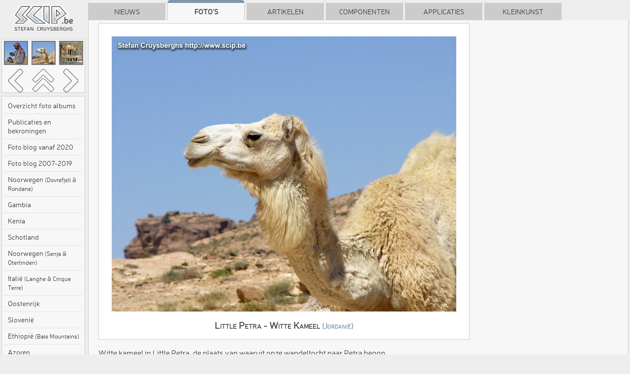

--- FILE ---
content_type: text/html; charset=UTF-8
request_url: https://scip.be/index.php?Page=PhotosJordan&Lang=NL&ID=486
body_size: 8244
content:
<!DOCTYPE html> 
<html>
<head>
<title>Little Petra - Witte kameel</title>

<meta charset="UTF-8">
<meta name="viewport" content="width=device-width, initial-scale=1.0">
<meta name="theme-color" content="#ffffff">

<!-- Favicons -->
<link rel="icon" type="image/x-icon" href="Scip.ico">
<link rel="icon" type="image/png" sizes="32x32" href="https://www.scip.be/Images/favicon-32x32.png">
<link rel="icon" type="image/png" sizes="16x16" href="https://www.scip.be/Images/favicon-16x16.png">
<link rel="manifest" href="/site.webmanifest">
<link rel="Home" title="Home" href="https://www.scip.be">
<meta name="author" content="Stefan Cruysberghs">
<meta name="description" content="Foto's : Jordanië - Little Petra - Witte kameel : Witte kameel in Little Petra, de plaats van waaruit onze wandeltocht naar Petra begon.">
<meta name="keywords" content="(Jordanië), , www.scip.be, scip.be, ScipBe, Stefan Cruysberghs">
<meta name="robots" content="index, follow">
<link rel="canonical" href="index.php?Page=PhotosJordan&Lang=NL&ID=486">

<!-- Performance Optimizations -->
<link rel="dns-prefetch" href="https://code.jquery.com">
<link rel="dns-prefetch" href="https://cdnjs.cloudflare.com">
<link rel="preconnect" href="https://code.jquery.com" crossorigin>
<link rel="preconnect" href="https://cdnjs.cloudflare.com" crossorigin>

<!-- Open Graph Meta Tags -->
<meta property="og:type" content="website">
<meta property="og:url" content="index.php?Page=PhotosJordan&Lang=NL&ID=486">
<meta property="og:title" content="Little Petra - Witte kameel">
<meta property="og:description" content="Foto's : Jordanië - Little Petra - Witte kameel : Witte kameel in Little Petra, de plaats van waaruit onze wandeltocht naar Petra begon.">
<meta property="og:image" content="https://www.scip.be/Images/ScipBe_Banner_VeryLargeWhite.png">
<meta property="og:image:width" content="1200">
<meta property="og:image:height" content="630">
<meta property="og:site_name" content="SCIP.be">
<meta property="og:locale" content="nl_BE">
<meta property="og:locale:alternate" content="en_US">

<!-- Twitter Card Meta Tags -->
<meta name="twitter:card" content="summary_large_image">
<meta name="twitter:site" content="@ScipBe">
<meta name="twitter:creator" content="@ScipBe">
<meta name="twitter:title" content="Little Petra - Witte kameel">
<meta name="twitter:description" content="Foto's : Jordanië - Little Petra - Witte kameel : Witte kameel in Little Petra, de plaats van waaruit onze wandeltocht naar Petra begon.">
<meta name="twitter:image" content="https://www.scip.be/Images/ScipBe_Banner_VeryLargeWhite.png">

<script type="application/ld+json">
{
  "@context" : "https://schema.org",
  "@type" : "Organization",
  "name" : "SCIP.be",
  "url" : "https://www.scip.be",
  "logo": "https://www.scip.be/Images/ScipBe_Banner_VeryLargeWhite.png",
  "sameAs" : [
    "https://www.greenmaky.be",
    "https://www.facebook.com/StefanCruysberghsPhotography",
	  "https://www.instagram.com/StefanCruysberghsPhotography",
    "https://500px.com/stefancruysberghsphotography",
    "https://youtube.com/@StefanCruysberghsPhotography",
    "https://www.linkedin.com/in/stefancruysberghs",
	  "https://github.com/scipbe",
    "https://www.nuget.org/profiles/scipbe"
  ]
}
</script>

<script type="application/ld+json">
{
  "@context" : "https://schema.org",
  "@type" : "WebSite",
  "name" : "SCIP.be",
  "alternateName" : "Stefan Cruysberghs",
  "url" : "https://www.scip.be"
}
</script>

<script type="application/ld+json">
{
  "@context": "https://schema.org",
  "@type": "Person",
  "name": "Stefan Cruysberghs",
  "gender": "male",
  "additionalName": "ScipBe",
  "homeLocation": "Belgium",
  "nationality": "Belgian",
  "url" : "https://www.scip.be"
}
</script>



<script src="https://code.jquery.com/jquery-3.7.1.min.js"
			  integrity="sha256-/JqT3SQfawRcv/BIHPThkBvs0OEvtFFmqPF/lYI/Cxo="
			  crossorigin="anonymous"></script>		

<link rel="stylesheet" href="https://cdnjs.cloudflare.com/ajax/libs/animate.css/4.1.1/animate.min.css"
      integrity="sha512-c42qTSw/wPZ3/5LBzD+Bw5f7bSF2oxou6wEb+I/lqeaKV5FDIfMvvRp772y4jcJLKuGUOpbJMdg/BTl50fJYAw=="
      crossorigin="anonymous" referrerpolicy="no-referrer">        

<link rel="preload" href="Themes/ScipBe.Style.min.c7485ec2.css" as="style">
<link rel="preload" href="Scripts/ScipBe.min.c7485ec2.js" as="script">
<link href="Themes/ScipBe.Style.min.c7485ec2.css" rel="stylesheet" type="text/css">
<link href="Themes/ScipBe.Style.pc.min.c7485ec2.css" rel="stylesheet" type="text/css" media="screen">

<script src="Scripts/ScipBe.min.c7485ec2.js"></script>

<!-- iOS & Mobile App Features -->
<meta name="apple-mobile-web-app-capable" content="no">
<meta name="apple-mobile-web-app-status-bar-style" content="default">
<meta name="apple-mobile-web-app-title" content="SCIP.be">
<link rel="apple-touch-icon" href="https://www.scip.be/Images/apple-touch-icon.png">
<link rel="apple-touch-icon" sizes="57x57" href="https://www.scip.be/Images/apple-touch-icon-57.png">
<link rel="apple-touch-icon" sizes="60x60" href="https://www.scip.be/Images/apple-touch-icon-60.png">
<link rel="apple-touch-icon" sizes="72x72" href="https://www.scip.be/Images/apple-touch-icon-72.png">
<link rel="apple-touch-icon" sizes="76x76" href="https://www.scip.be/Images/apple-touch-icon-76.png">
<link rel="apple-touch-icon" sizes="114x114" href="https://www.scip.be/Images/apple-touch-icon-114.png">
<link rel="apple-touch-icon" sizes="120x120" href="https://www.scip.be/Images/apple-touch-icon-120.png">
<link rel="apple-touch-icon" sizes="144x144" href="https://www.scip.be/Images/apple-touch-icon-144.png">
<link rel="apple-touch-icon" sizes="152x152" href="https://www.scip.be/Images/apple-touch-icon-152.png">
<link rel="apple-touch-icon" sizes="180x180" href="https://www.scip.be/Images/apple-touch-icon-180.png">
<link rel="apple-touch-startup-image" href="https://www.scip.be/Images/apple-touch-startup-image.png">

<!-- Language Alternates -->
<link rel="alternate" hreflang="nl" href="index.php?Page=PhotosJordan&Lang=NL&ID=486">
<link rel="alternate" hreflang="en_US" href="index.php?Page=PhotosJordan&Lang=EN&ID=486">
<link rel="alternate" hreflang="x-default" href="index.php?Page=PhotosJordan&Lang=NL&ID=486">

<link rel="Contents" title="" type="text/html"  href="index.php?Page=Welcome">
<link rel="Search" title="Zoeken" type="text/html" href="index.php?Page=Search">
<link rel="Alternate" title="SCIP.be" type="application/rss+xml" href="http://www.scip.be/Feeds/ScipBe_PhotosJordan_NL.xml" id="gallery">
<link rel="Up" title="Overzicht" type="text/html" href="index.php?Page=PhotosJordan&Lang=NL">
<link rel="Next" title="Volgende" type="text/html" href="index.php?Page=PhotosJordan&Lang=NL&ID=891">
</head>
<body class="PHOTO pc" data-gallery-id="JORDAN" data-photo-id="486" data-view-type="pc" data-language="NL">
<div id="overlay">
</div>

<div id="screenshotPanel">
    <div class="screenshotCloseButton PHOTO pc"><a href="javascript:scipBe.hideScreenshot()"><img src="Images/IconClose128.png" alt="Close"></a></div>
<p id="screenshotTitle"></p>
<a href="javascript:scipBe.hideScreenshot()"><img id="screenshotImage" ></a>
</div>


<div id="fullpage">
    <div id="centeredpage">

                <div id="sideBar" class="PHOTO pc">
            <img id="logo" src="Images/ScipBe_LogoHeader.png" alt="Logo">


<div class="sideBarPanel PHOTO pc">
    <div class="sideBarPanelPhotoNavigation table">
        <div class="photoNavigationRow row1">
            <div class="photoNavigationCell cell1"><a href="index.php?Page=PhotosJordan&Lang=NL&ID=885"><img src="PhotosJordan/TN2/Jordanie - Al Foron - gids.jpg"  /></a></div>
            <div class="photoNavigationCell cell2"><img src="PhotosJordan/TN2/Jordanie - Little Petra - witte kameel .jpg"  /></div>
            <div class="photoNavigationCell cell3"><a href="index.php?Page=PhotosJordan&Lang=NL&ID=891"><img src="PhotosJordan/TN2/Jordanie - Little Petra.jpg"  /></a></div>
        </div>
        <div class="photoNavigationRow row2">
            <div class="photoNavigationCell cell1"><a id="buttonprev" href="index.php?Page=PhotosJordan&Lang=NL&ID=885"></a></div>
            <div class="photoNavigationCell cell2"><a id="buttonoverview" href="index.php?Page=PhotosJordan&Lang=NL"></a></div>
            <div class="photoNavigationCell cell3"><a id="buttonnext" href="index.php?Page=PhotosJordan&Lang=NL&ID=891"></a></div>
        </div>
    </div>
</div>



<div class="sideBarPanel PHOTO pc">
        <div class="sideBarPanelItems PHOTO pc">
                <div class="sideBarItem PHOTO pc  first "><a target="_top" href="index.php?Page=Photos&amp;Lang=NL">Overzicht foto albums</a></div>
                <div class="sideBarItem PHOTO pc   "><a target="_top" href="index.php?Page=PhotosPublicationsAndAwards&amp;Lang=NL">Publicaties en bekroningen</a></div>
                <div class="sideBarItem PHOTO pc   "><a target="_top" href="index.php?Page=PhotosBlog2&amp;Lang=NL">Foto blog vanaf 2020</a></div>
                <div class="sideBarItem PHOTO pc   "><a target="_top" href="index.php?Page=PhotosBlog&amp;Lang=NL">Foto blog 2007-2019</a></div>
                <div class="sideBarItem PHOTO pc   "><a target="_top" href="index.php?Page=PhotosNorway2025&amp;Lang=NL">Noorwegen <span class="small">(Dovrefjell &amp; Rondane)</span></a></div>
                <div class="sideBarItem PHOTO pc   "><a target="_top" href="index.php?Page=PhotosGambia2025&amp;Lang=NL">Gambia</a></div>
                <div class="sideBarItem PHOTO pc   "><a target="_top" href="index.php?Page=PhotosKenya2024&amp;Lang=NL">Kenia</a></div>
                <div class="sideBarItem PHOTO pc   "><a target="_top" href="index.php?Page=PhotosScotland2023&amp;Lang=NL">Schotland</a></div>
                <div class="sideBarItem PHOTO pc   "><a target="_top" href="index.php?Page=PhotosNorway2022&amp;Lang=NL">Noorwegen <span class="small">(Senja &amp; Otertinden)</span></a></div>
                <div class="sideBarItem PHOTO pc   "><a target="_top" href="index.php?Page=PhotosItaly2022&amp;Lang=NL">Italië <span class="small">(Langhe &amp; Cinque Terre)</span></a></div>
                <div class="sideBarItem PHOTO pc   "><a target="_top" href="index.php?Page=PhotosAustria2021&amp;Lang=NL">Oostenrijk</a></div>
                <div class="sideBarItem PHOTO pc   "><a target="_top" href="index.php?Page=PhotosSlovenia2019&amp;Lang=NL">Slovenië</a></div>
                <div class="sideBarItem PHOTO pc   "><a target="_top" href="index.php?Page=PhotosEthiopia2018&amp;Lang=NL">Ethiopië <span class="small">(Bale Mountains)</span></a></div>
                <div class="sideBarItem PHOTO pc   "><a target="_top" href="index.php?Page=PhotosAzores&amp;Lang=NL">Azoren</a></div>
                <div class="sideBarItem PHOTO pc   "><a target="_top" href="index.php?Page=PhotosIndiaSouth&amp;Lang=NL">India zuiden</a></div>
                <div class="sideBarItem PHOTO pc   "><a target="_top" href="index.php?Page=PhotosMadagascar&amp;Lang=NL">Madagaskar</a></div>
                <div class="sideBarItem PHOTO pc   "><a target="_top" href="index.php?Page=PhotosZambia&amp;Lang=NL">Zambia</a></div>
                <div class="sideBarItem PHOTO pc   "><a target="_top" href="index.php?Page=PhotosMongolia&amp;Lang=NL">Mongolië</a></div>
                <div class="sideBarItem PHOTO pc   "><a target="_top" href="index.php?Page=PhotosBrittany&amp;Lang=NL">Bretagne <span class="small">(Frankrijk)</span></a></div>
                <div class="sideBarItem PHOTO pc   "><a target="_top" href="index.php?Page=PhotosCostaRica&amp;Lang=NL">Costa Rica</a></div>
                <div class="sideBarItem PHOTO pc   "><a target="_top" href="index.php?Page=PhotosKenya&amp;Lang=NL">Kenia</a></div>
                <div class="sideBarItem PHOTO pc   "><a target="_top" href="index.php?Page=PhotosIndia&amp;Lang=NL">India noorden</a></div>
                <div class="sideBarItem PHOTO pc   "><a target="_top" href="index.php?Page=PhotosEthiopia&amp;Lang=NL">Ethiopië</a></div>
                <div class="sideBarItem PHOTO pc   "><a target="_top" href="index.php?Page=PhotosTunisia&amp;Lang=NL">Tunesië zuiden</a></div>
                <div class="sideBarItem PHOTO pc   "><a target="_top" href="index.php?Page=PhotosDevonCornwall&amp;Lang=NL">Devon &amp; Cornwall <span class="small">(Engeland)</span></a></div>
                <div class="sideBarItem PHOTO pc   "><a target="_top" href="index.php?Page=PhotosCanada&amp;Lang=NL">Canada westen</a></div>
                <div class="sideBarItem PHOTO pc   "><a target="_top" href="index.php?Page=PhotosTurkey&amp;Lang=NL">Cappadocië &amp; Instanbul <span class="small">(Turkije)</span></a></div>
                <div class="sideBarItem PHOTO pc   "><a target="_top" href="index.php?Page=PhotosNamibia&amp;Lang=NL">Namibië</a></div>
                <div class="sideBarItem PHOTO pc   "><a target="_top" href="index.php?Page=PhotosWesternDesert&amp;Lang=NL">Westelijke Woestijn <span class="small">(Egypte)</span></a></div>
                <div class="sideBarItem PHOTO pc   "><a target="_top" href="index.php?Page=PhotosEcuador&amp;Lang=NL">Ecuador &amp; Galápagos</a></div>
                <div class="sideBarItem PHOTO pc   "><a target="_top" href="index.php?Page=PhotosGranParadiso&amp;Lang=NL">Gran Paradiso <span class="small">(Italië)</span></a></div>
                <div class="sideBarItem PHOTO pc   "><a target="_top" href="index.php?Page=PhotosUSA&amp;Lang=NL">USA zuidwesten</a></div>
                <div class="sideBarItem PHOTO pc   "><a target="_top" href="index.php?Page=PhotosIceland&amp;Lang=NL">IJsland</a></div>
                <div class="sideBarItem PHOTO pc   "><a target="_top" href="index.php?Page=PhotosUganda&amp;Lang=NL">Oeganda</a></div>
                <div class="sideBarItem PHOTO pc   "><a target="_top" href="index.php?Page=PhotosLofoten&amp;Lang=NL">Lofoten <span class="small">(Noorwegen)</span></a></div>
                <div class="sideBarItem PHOTO pc   "><a target="_top" href="index.php?Page=PhotosCambodia&amp;Lang=NL">Cambodja</a></div>
                <div class="sideBarItem PHOTO pc   "><a target="_top" href="index.php?Page=PhotosXAdventure&amp;Lang=NL">Spaanse Pyreneeën</a></div>
                <div class="sideBarItem PHOTO pc   "><a target="_top" href="index.php?Page=PhotosFinland&amp;Lang=NL">Finland noorden</a></div>
                <div class="sideBarItem PHOTO pc   "><a target="_top" href="index.php?Page=PhotosPatagonia&amp;Lang=NL">Patagonië <span class="small">(Argentinië &amp; Chili)</span></a></div>
                <div class="sideBarItem PHOTO pc   "><a target="_top" href="index.php?Page=PhotosAndalucia&amp;Lang=NL">Andalusië <span class="small">(Spanje)</span></a></div>
                <div class="sideBarItem PHOTO pc   "><a target="_top" href="index.php?Page=PhotosMexico&amp;Lang=NL">Mexico</a></div>
                <div class="sideBarItem PHOTO pc   "><a target="_top" href="index.php?Page=PhotosNormandy&amp;Lang=NL">Normandië <span class="small">(Frankrijk)</span></a></div>
                <div class="sideBarItem PHOTO pc selected  "><a target="_top" href="index.php?Page=PhotosJordan&amp;Lang=NL">Jordanië</a></div>
                <div class="sideBarItem PHOTO pc   "><a target="_top" href="index.php?Page=PhotosTanzania&amp;Lang=NL">Tanzania</a></div>
                <div class="sideBarItem PHOTO pc   "><a target="_top" href="index.php?Page=PhotosCatalonia&amp;Lang=NL">Catalonië <span class="small">(Spanje)</span></a></div>
                <div class="sideBarItem PHOTO pc   "><a target="_top" href="index.php?Page=PhotosThailand&amp;Lang=NL">Thailand</a></div>
                <div class="sideBarItem PHOTO pc   "><a target="_top" href="index.php?Page=PhotosAeolian&amp;Lang=NL">Eolische eilanden <span class="small">(Italië)</span></a></div>
                <div class="sideBarItem PHOTO pc   "><a target="_top" href="index.php?Page=PhotosPeru&amp;Lang=NL">Peru</a></div>
                <div class="sideBarItem PHOTO pc   "><a target="_top" href="index.php?Page=PhotosBolivia&amp;Lang=NL">Bolivië</a></div>
                <div class="sideBarItem PHOTO pc   "><a target="_top" href="index.php?Page=PhotosBotswana&amp;Lang=NL">Botswana</a></div>
                <div class="sideBarItem PHOTO pc   "><a target="_top" href="index.php?Page=PhotosZimbabwe&amp;Lang=NL">Zimbabwe</a></div>
                <div class="sideBarItem PHOTO pc   "><a target="_top" href="index.php?Page=PhotosEgypt&amp;Lang=NL">Egypte</a></div>
                <div class="sideBarItem PHOTO pc   "><a target="_top" href="index.php?Page=PhotosMarocco&amp;Lang=NL">Marokko</a></div>
                <div class="sideBarItem PHOTO pc   last"><a target="_top" href="index.php?Page=PhotosItaly&amp;Lang=NL">Italië</a></div>
            </div>
</div>

<div class="sideBarPanel PHOTO pc">
    <div class="sideBarPanelItems PHOTO pc">
        <div class="sideBarItem PHOTO pc first"><a href="index.php?Page=PhotosJordan&Lang=EN&ID=486"><img src="Images/IconLanguage80.png" width="24" height="24" alt="Switch language">English version</a></div>
        <div class="sideBarItem PHOTO pc  last"><a href="index.php?Page=Search&Lang=NL"><img src="Images/IconSearch80.png" width="24" height="24" alt="Search">Zoeken</a></div>
    </div>
</div>

<div class="sideBarPanel PHOTO pc">
    <div class="sideBarPanelItems PHOTO pc">
        <div class="sideBarItem PHOTO pc  first"><a href="index.php?Page=AboutMe&Lang=NL"><img src="Images/IconPerson80.png" width="24" height="24" alt="About">Over mij</a></div>
        <div class="sideBarItem PHOTO pc "><a href="https://www.facebook.com/StefanCruysberghsPhotography" target="_blank"><img src="Images/IconFacebook80.png" width="24" height="24" alt="Facebook">Volg mij op Facebook</a></div>
		<div class="sideBarItem PHOTO pc "><a href="https://www.instagram.com/StefanCruysberghsPhotography" target="_blank"><img src="Images/IconInstagram80.png" width="24" height="24" alt="Instagram">Volg mij op Instagram</a></div>
        <div class="sideBarItem PHOTO pc last"><a href="https://500px.com/StefanCruysberghsPhotography" target="_blank"><img src="Images/Icon500px80.png" width="24" height="24" alt="500px">Bekijk portfolio op 500px</a></div>
    </div>
</div>

<div class="sideBarPanel PHOTO pc">
    <div class="sideBarPanelItems PHOTO pc">
        <div class="sideBarItem PHOTO pc first"><a href="javascript:scipBe.sendEmail('NL', '', '', 'pc')"><img src="Images/IconEmail80.png" width="24" height="24" alt="Email">Reageren via e-mail</a></div>
                <div class="sideBarItem PHOTO pc last"><a href="javascript:scipBe.shareFacebook('pc')"><img src="Images/IconFacebook80.png" width="24" height="24" alt="Share on Facebook">Delen op Facebook</a></div>
            </div>
</div>
        </div>
        
        <div id="main">

            <div id="tabBar">
                <div class="tab " onclick="top.location.href='index.php?Page=News&amp;Lang=NL'">Nieuws</div>
<div class="tab selected" onclick="top.location.href='index.php?Page=Photos&amp;Lang=NL'">Foto's</div>
<div class="tab " onclick="top.location.href='index.php?Page=Articles&amp;Lang=NL&amp;Category=Recent'">Artikelen</div>
<div class="tab " onclick="top.location.href='index.php?Page=Components&amp;Lang=NL'">Componenten</div>
<div class="tab " onclick="top.location.href='index.php?Page=Programs&amp;Lang=NL'">Applicaties</div>
<div class="tab " onclick="top.location.href='index.php?Page=Kleinkunst&amp;Lang=NL'">Kleinkunst</div>
            </div>

            <div id="tabPage">
                <div id="content" lang="NL">

                                                    <br>
                        



<script type="text/javascript">

$(document).ready(function() {
	// Initialize SPA mode
	var photoId = parseInt($('body').data('photo-id'));
	var viewType = $('body').data('view-type');
	var language = $('body').data('language');
	
	photoGallerySPA.init(photoId, viewType, language);
	
	// Scroll adjustments for mobile
		
		
});

</script>



<div class="photo pc">
<img id="photo" class="picture" src="PhotosJordan/Jordanie - Little Petra - witte kameel .jpg" alt="Little Petra - Witte kameel Witte kameel in Little Petra, de plaats van waaruit onze wandeltocht naar Petra begon. Stefan Cruysberghs">
<div class="prevPhoto pc"><a href="index.php?Page=PhotosJordan&Lang=NL&ID=885"><img class="unselectable" src="Images/ArrowLeft128.png" alt="Previous photo"></a></div>
<div class="overviewPhotos pc"><a href="index.php?Page=PhotosJordan&Lang=NL"><img class="unselectable" src="Images/ArrowUp128.png" alt="Back to overview"></a></div>
<div class="nextPhoto pc"><a href="index.php?Page=PhotosJordan&Lang=NL&ID=891"><img class="unselectable" src="Images/ArrowRight128.png" alt="Next photo"></a></div>

    <h1 class="photo">Little Petra - Witte kameel <span class="photoSubTitle"> (Jordanië)</span></h1>
</div>

<div class="photoInfo">

<p>
Witte kameel in Little Petra, de plaats van waaruit onze wandeltocht naar Petra begon.
</p>

<div class="photoStatus pc">
<time datetime="2004-05-23"><script>document.write(scipBe.formatDate("NL","2004-05-23"))</script></time>, <a target="_top" class="black" href="index.php?Page=AboutMe&amp;Lang=NL">Stefan Cruysberghs</a>, Nikon Coolpix 8700, <a href="index.php?Page=BuyPhoto&Lang=NL&ID=486&Category=PhotosJordan&Criteria=Jordanie - Little Petra - witte kameel .jpg">Hoge resolutie foto aanvragen</a> <span class="photokw"></span>
</div>

</div>

<script id="gallery-data" type="application/json">
{"galleryId":"JORDAN","language":"NL","categoryId":"PHOTO","subcategoryDescr":"Jordani\u00eb","upPageUrl":"index.php?Page=PhotosJordan&Lang=NL","currentPhotoId":486,"currentIndex":21,"totalPhotos":41,"author":"Stefan Cruysberghs","authorUrl":"index.php?Page=AboutMe&Lang=NL","labelBuyPhoto":"Hoge resolutie foto aanvragen","photos":[{"itemId":664,"sequence":1,"url1":"Jordanie - Reisroute.jpg","description":"Reisroute \/ Kaart","extraInfo":"In mei 2004 trok ik met een Joker-groep naar Jordani\u00eb. Op het menu stonden verschillende stevige trekkings doorheen schitterende canyons (Wadi al Yabis, Wadi Mujib, Wadi ibn Hamad, Wadi Ghuweir, Dana ...), een bezoek aan de Romeinse stad Jerash en aan het 8e wereldwonder uit de oudheid, Petra. Uiteindelijk brachten we nog 2 dagen door in de wondermooie Wadi Rum woestijn en een dag aan de Rode Zee in Aqaba.","status":"","itemDate":"1899-12-30","keywords":"","thumbnailUrl":"PhotosJordan\/TN2\/Jordanie - Reisroute.jpg","fullImageUrl":"PhotosJordan\/Jordanie - Reisroute.jpg","buyPhotoUrl":"index.php?Page=BuyPhoto&Lang=NL&ID=664&Category=PhotosJordan&Criteria=Jordanie - Reisroute.jpg","pageUrl":"index.php?Page=PhotosJordan&Lang=NL&ID=664","prevId":null,"nextId":"470","isFirst":true,"isLast":false,"subcategoryDescr":"(Jordani\u00eb)"},{"itemId":470,"sequence":2,"url1":"Jordanie - Umm Qais.jpg","description":"Zonsondergang in Umm Qais","extraInfo":"Umm Qais (Gadara) was een Romeinse stad gelegen boven op een heuvel met zicht op de Jordaan vallei en de zee van Galilei.","status":"Nikon Coolpix 8700","itemDate":"2004-05-16","keywords":"","thumbnailUrl":"PhotosJordan\/TN2\/Jordanie - Umm Qais.jpg","fullImageUrl":"PhotosJordan\/Jordanie - Umm Qais.jpg","buyPhotoUrl":"index.php?Page=BuyPhoto&Lang=NL&ID=470&Category=PhotosJordan&Criteria=Jordanie - Umm Qais.jpg","pageUrl":"index.php?Page=PhotosJordan&Lang=NL&ID=470","prevId":"664","nextId":"471","isFirst":false,"isLast":false,"subcategoryDescr":"(Jordani\u00eb)"},{"itemId":471,"sequence":3,"url1":"Jordanie - Jerash - hippodroom.jpg","description":"Jerash - Hippodroom","extraInfo":"Jerash (Gerasa) is een zeer goed bewaarde Romeinse stad die deel uitmaakte van Decapolis.","status":"Nikon Coolpix 8700","itemDate":"2004-05-17","keywords":"","thumbnailUrl":"PhotosJordan\/TN2\/Jordanie - Jerash - hippodroom.jpg","fullImageUrl":"PhotosJordan\/Jordanie - Jerash - hippodroom.jpg","buyPhotoUrl":"index.php?Page=BuyPhoto&Lang=NL&ID=471&Category=PhotosJordan&Criteria=Jordanie - Jerash - hippodroom.jpg","pageUrl":"index.php?Page=PhotosJordan&Lang=NL&ID=471","prevId":"470","nextId":"472","isFirst":false,"isLast":false,"subcategoryDescr":"(Jordani\u00eb)"},{"itemId":472,"sequence":4,"url1":"Jordanie - Jerash - Artemistempel.jpg","description":"Jerash - Artemistempel","extraInfo":"De mooie Korintische zuilen van de Artemistempel zijn 13 meter hoog.","status":"Nikon Coolpix 8700","itemDate":"2004-05-17","keywords":"","thumbnailUrl":"PhotosJordan\/TN2\/Jordanie - Jerash - Artemistempel.jpg","fullImageUrl":"PhotosJordan\/Jordanie - Jerash - Artemistempel.jpg","buyPhotoUrl":"index.php?Page=BuyPhoto&Lang=NL&ID=472&Category=PhotosJordan&Criteria=Jordanie - Jerash - Artemistempel.jpg","pageUrl":"index.php?Page=PhotosJordan&Lang=NL&ID=472","prevId":"471","nextId":"473","isFirst":false,"isLast":false,"subcategoryDescr":"(Jordani\u00eb)"},{"itemId":473,"sequence":5,"url1":"Jordanie - Jerash - Forum.jpg","description":"Jerash - Forum","extraInfo":"Het ovale forum met zijn zuilengallerijen.","status":"Nikon Coolpix 8700","itemDate":"2004-05-17","keywords":"","thumbnailUrl":"PhotosJordan\/TN2\/Jordanie - Jerash - Forum.jpg","fullImageUrl":"PhotosJordan\/Jordanie - Jerash - Forum.jpg","buyPhotoUrl":"index.php?Page=BuyPhoto&Lang=NL&ID=473&Category=PhotosJordan&Criteria=Jordanie - Jerash - Forum.jpg","pageUrl":"index.php?Page=PhotosJordan&Lang=NL&ID=473","prevId":"472","nextId":"508","isFirst":false,"isLast":false,"subcategoryDescr":"(Jordani\u00eb)"},{"itemId":508,"sequence":6,"url1":"Jordanie - Jerash.jpg","description":"Jerash","extraInfo":"","status":"Nikon Coolpix 8700","itemDate":"2004-05-17","keywords":"","thumbnailUrl":"PhotosJordan\/TN2\/Jordanie - Jerash.jpg","fullImageUrl":"PhotosJordan\/Jordanie - Jerash.jpg","buyPhotoUrl":"index.php?Page=BuyPhoto&Lang=NL&ID=508&Category=PhotosJordan&Criteria=Jordanie - Jerash.jpg","pageUrl":"index.php?Page=PhotosJordan&Lang=NL&ID=508","prevId":"473","nextId":"474","isFirst":false,"isLast":false,"subcategoryDescr":"(Jordani\u00eb)"},{"itemId":474,"sequence":7,"url1":"Jordanie - Wadi Mujib met Dode Zee.jpg","description":"Wadi Mujib met Dode Zee","extraInfo":"Vanuit Faqu&#039;a vertrokken we voor een tocht over en doorheen de canyon van Wadi Mujib. Aan de horizon kunnen we de Dode Zee (-400m) zien.","status":"Nikon Coolpix 8700","itemDate":"2004-05-18","keywords":"","thumbnailUrl":"PhotosJordan\/TN2\/Jordanie - Wadi Mujib met Dode Zee.jpg","fullImageUrl":"PhotosJordan\/Jordanie - Wadi Mujib met Dode Zee.jpg","buyPhotoUrl":"index.php?Page=BuyPhoto&Lang=NL&ID=474&Category=PhotosJordan&Criteria=Jordanie - Wadi Mujib met Dode Zee.jpg","pageUrl":"index.php?Page=PhotosJordan&Lang=NL&ID=474","prevId":"508","nextId":"475","isFirst":false,"isLast":false,"subcategoryDescr":"(Jordani\u00eb)"},{"itemId":475,"sequence":8,"url1":"Jordanie - Wadi Mujib.jpg","description":"Wadi Mujib","extraInfo":"Wadi Mujib wordt ook wel de Grand Canyon van het Midden Oosten genoemd.","status":"Nikon Coolpix 8700","itemDate":"2004-05-18","keywords":"","thumbnailUrl":"PhotosJordan\/TN2\/Jordanie - Wadi Mujib.jpg","fullImageUrl":"PhotosJordan\/Jordanie - Wadi Mujib.jpg","buyPhotoUrl":"index.php?Page=BuyPhoto&Lang=NL&ID=475&Category=PhotosJordan&Criteria=Jordanie - Wadi Mujib.jpg","pageUrl":"index.php?Page=PhotosJordan&Lang=NL&ID=475","prevId":"474","nextId":"476","isFirst":false,"isLast":false,"subcategoryDescr":"(Jordani\u00eb)"},{"itemId":476,"sequence":9,"url1":"Jordanie - Wadi Mujib siq 1.jpg","description":"Wadi Mujib siq","extraInfo":"","status":"Nikon Coolpix 8700","itemDate":"2004-05-18","keywords":"","thumbnailUrl":"PhotosJordan\/TN2\/Jordanie - Wadi Mujib siq 1.jpg","fullImageUrl":"PhotosJordan\/Jordanie - Wadi Mujib siq 1.jpg","buyPhotoUrl":"index.php?Page=BuyPhoto&Lang=NL&ID=476&Category=PhotosJordan&Criteria=Jordanie - Wadi Mujib siq 1.jpg","pageUrl":"index.php?Page=PhotosJordan&Lang=NL&ID=476","prevId":"475","nextId":"509","isFirst":false,"isLast":false,"subcategoryDescr":"(Jordani\u00eb)"},{"itemId":509,"sequence":10,"url1":"Jordanie - Wadi Mujib siq 2.jpg","description":"Wadi Mujib siq","extraInfo":"De ingang van de smalle siq van Wadi Mujib.","status":"Nikon Coolpix 8700","itemDate":"2004-05-18","keywords":"","thumbnailUrl":"PhotosJordan\/TN2\/Jordanie - Wadi Mujib siq 2.jpg","fullImageUrl":"PhotosJordan\/Jordanie - Wadi Mujib siq 2.jpg","buyPhotoUrl":"index.php?Page=BuyPhoto&Lang=NL&ID=509&Category=PhotosJordan&Criteria=Jordanie - Wadi Mujib siq 2.jpg","pageUrl":"index.php?Page=PhotosJordan&Lang=NL&ID=509","prevId":"476","nextId":"477","isFirst":false,"isLast":false,"subcategoryDescr":"(Jordani\u00eb)"},{"itemId":477,"sequence":11,"url1":"Jordanie - Wadi Mujib siq - Stefan.jpg","description":"Wadi Mujib siq - Stefan","extraInfo":"Door het water wandelden we in de siq van Wadi Mujib. Uiteindelijk moeten we via een touw afdalen langsheen een 20m hoge waterval.","status":"","itemDate":"2004-05-18","keywords":"","thumbnailUrl":"PhotosJordan\/TN2\/Jordanie - Wadi Mujib siq - Stefan.jpg","fullImageUrl":"PhotosJordan\/Jordanie - Wadi Mujib siq - Stefan.jpg","buyPhotoUrl":"index.php?Page=BuyPhoto&Lang=NL&ID=477&Category=PhotosJordan&Criteria=Jordanie - Wadi Mujib siq - Stefan.jpg","pageUrl":"index.php?Page=PhotosJordan&Lang=NL&ID=477","prevId":"509","nextId":"478","isFirst":false,"isLast":false,"subcategoryDescr":"(Jordani\u00eb)"},{"itemId":478,"sequence":12,"url1":"Jordanie - Wadi ibn Hamad 1.jpg","description":"Wadi ibn Hamad","extraInfo":"Wadi ibn Hamad, gelegen in de buurt van Kerak, is een wondermooie canyon met veel planten en palmbomen op de wanden.","status":"Nikon Coolpix 8700","itemDate":"2004-05-19","keywords":"","thumbnailUrl":"PhotosJordan\/TN2\/Jordanie - Wadi ibn Hamad 1.jpg","fullImageUrl":"PhotosJordan\/Jordanie - Wadi ibn Hamad 1.jpg","buyPhotoUrl":"index.php?Page=BuyPhoto&Lang=NL&ID=478&Category=PhotosJordan&Criteria=Jordanie - Wadi ibn Hamad 1.jpg","pageUrl":"index.php?Page=PhotosJordan&Lang=NL&ID=478","prevId":"477","nextId":"479","isFirst":false,"isLast":false,"subcategoryDescr":"(Jordani\u00eb)"},{"itemId":479,"sequence":13,"url1":"Jordanie - Wadi ibn Hamad 2.jpg","description":"Wadi ibn Hamad","extraInfo":"","status":"Nikon Coolpix 8700","itemDate":"2004-05-19","keywords":"","thumbnailUrl":"PhotosJordan\/TN2\/Jordanie - Wadi ibn Hamad 2.jpg","fullImageUrl":"PhotosJordan\/Jordanie - Wadi ibn Hamad 2.jpg","buyPhotoUrl":"index.php?Page=BuyPhoto&Lang=NL&ID=479&Category=PhotosJordan&Criteria=Jordanie - Wadi ibn Hamad 2.jpg","pageUrl":"index.php?Page=PhotosJordan&Lang=NL&ID=479","prevId":"478","nextId":"480","isFirst":false,"isLast":false,"subcategoryDescr":"(Jordani\u00eb)"},{"itemId":480,"sequence":14,"url1":"Jordanie - Rummana - Blauwe sinai hagedis 1.jpg","description":"Rummana - Blauwe Sina\u00ef hagedis","extraInfo":"Dana is een schitterend natuur reservaat. Tijdens de wandeling tussen de kampplaats van Rummana en het stadje Dana hebben we verschillende blauwe hagedissen gezien. Met een beetje geduld lukt het ook om een foto van deze mooie beesten te maken.","status":"Nikon Coolpix 8700","itemDate":"2004-05-20","keywords":"","thumbnailUrl":"PhotosJordan\/TN2\/Jordanie - Rummana - Blauwe sinai hagedis 1.jpg","fullImageUrl":"PhotosJordan\/Jordanie - Rummana - Blauwe sinai hagedis 1.jpg","buyPhotoUrl":"index.php?Page=BuyPhoto&Lang=NL&ID=480&Category=PhotosJordan&Criteria=Jordanie - Rummana - Blauwe sinai hagedis 1.jpg","pageUrl":"index.php?Page=PhotosJordan&Lang=NL&ID=480","prevId":"479","nextId":"481","isFirst":false,"isLast":false,"subcategoryDescr":"(Jordani\u00eb)"},{"itemId":481,"sequence":15,"url1":"Jordanie - Rummana - Blauwe sinai hagedis 2.jpg","description":"Rummana - Blauwe Sina\u00ef hagedis","extraInfo":"","status":"Nikon Coolpix 8700","itemDate":"2004-05-20","keywords":"","thumbnailUrl":"PhotosJordan\/TN2\/Jordanie - Rummana - Blauwe sinai hagedis 2.jpg","fullImageUrl":"PhotosJordan\/Jordanie - Rummana - Blauwe sinai hagedis 2.jpg","buyPhotoUrl":"index.php?Page=BuyPhoto&Lang=NL&ID=481&Category=PhotosJordan&Criteria=Jordanie - Rummana - Blauwe sinai hagedis 2.jpg","pageUrl":"index.php?Page=PhotosJordan&Lang=NL&ID=481","prevId":"480","nextId":"482","isFirst":false,"isLast":false,"subcategoryDescr":"(Jordani\u00eb)"},{"itemId":482,"sequence":16,"url1":"Jordanie - Rummana naar Dana.jpg","description":"Rummana naar Dana","extraInfo":"Ge\u00ebrodeerde zandsteen rotsen in het natuur reservaat van Dana.","status":"Nikon Coolpix 8700","itemDate":"2004-05-20","keywords":"","thumbnailUrl":"PhotosJordan\/TN2\/Jordanie - Rummana naar Dana.jpg","fullImageUrl":"PhotosJordan\/Jordanie - Rummana naar Dana.jpg","buyPhotoUrl":"index.php?Page=BuyPhoto&Lang=NL&ID=482&Category=PhotosJordan&Criteria=Jordanie - Rummana naar Dana.jpg","pageUrl":"index.php?Page=PhotosJordan&Lang=NL&ID=482","prevId":"481","nextId":"483","isFirst":false,"isLast":false,"subcategoryDescr":"(Jordani\u00eb)"},{"itemId":483,"sequence":17,"url1":"Jordanie - Al Mansura naar Feinan.jpg","description":"Wadi Ghuweir","extraInfo":"De schitterende reli\u00ebfen in de Wadi Ghuweir, de canyon die we passeerden tijdens onze tocht van Al Mansura naar Feinan.","status":"Nikon Coolpix 8700","itemDate":"2004-05-21","keywords":"","thumbnailUrl":"PhotosJordan\/TN2\/Jordanie - Al Mansura naar Feinan.jpg","fullImageUrl":"PhotosJordan\/Jordanie - Al Mansura naar Feinan.jpg","buyPhotoUrl":"index.php?Page=BuyPhoto&Lang=NL&ID=483&Category=PhotosJordan&Criteria=Jordanie - Al Mansura naar Feinan.jpg","pageUrl":"index.php?Page=PhotosJordan&Lang=NL&ID=483","prevId":"482","nextId":"484","isFirst":false,"isLast":false,"subcategoryDescr":"(Jordani\u00eb)"},{"itemId":484,"sequence":18,"url1":"Jordanie - Feinan naar Al Foron - groep.jpg","description":"Feinan naar Al Foron - groep","extraInfo":"Onze groep wandelend van Feinan (-200m) naar Al Foron (1500m)","status":"Nikon Coolpix 8700","itemDate":"2004-05-22","keywords":"","thumbnailUrl":"PhotosJordan\/TN2\/Jordanie - Feinan naar Al Foron - groep.jpg","fullImageUrl":"PhotosJordan\/Jordanie - Feinan naar Al Foron - groep.jpg","buyPhotoUrl":"index.php?Page=BuyPhoto&Lang=NL&ID=484&Category=PhotosJordan&Criteria=Jordanie - Feinan naar Al Foron - groep.jpg","pageUrl":"index.php?Page=PhotosJordan&Lang=NL&ID=484","prevId":"483","nextId":"485","isFirst":false,"isLast":false,"subcategoryDescr":"(Jordani\u00eb)"},{"itemId":485,"sequence":19,"url1":"Jordanie - Feinan naar Al Foron.jpg","description":"Feinan naar Al Foron","extraInfo":"","status":"Nikon Coolpix 8700","itemDate":"2004-05-22","keywords":"","thumbnailUrl":"PhotosJordan\/TN2\/Jordanie - Feinan naar Al Foron.jpg","fullImageUrl":"PhotosJordan\/Jordanie - Feinan naar Al Foron.jpg","buyPhotoUrl":"index.php?Page=BuyPhoto&Lang=NL&ID=485&Category=PhotosJordan&Criteria=Jordanie - Feinan naar Al Foron.jpg","pageUrl":"index.php?Page=PhotosJordan&Lang=NL&ID=485","prevId":"484","nextId":"890","isFirst":false,"isLast":false,"subcategoryDescr":"(Jordani\u00eb)"},{"itemId":890,"sequence":20,"url1":"Jordanie - Feinan naar Al Foron 2.jpg","description":"Feinan naar Al Foron","extraInfo":"","status":"Nikon Coolpix 8700","itemDate":"2004-05-22","keywords":"","thumbnailUrl":"PhotosJordan\/TN2\/Jordanie - Feinan naar Al Foron 2.jpg","fullImageUrl":"PhotosJordan\/Jordanie - Feinan naar Al Foron 2.jpg","buyPhotoUrl":"index.php?Page=BuyPhoto&Lang=NL&ID=890&Category=PhotosJordan&Criteria=Jordanie - Feinan naar Al Foron 2.jpg","pageUrl":"index.php?Page=PhotosJordan&Lang=NL&ID=890","prevId":"485","nextId":"885","isFirst":false,"isLast":false,"subcategoryDescr":"(Jordani\u00eb)"},{"itemId":885,"sequence":21,"url1":"Jordanie - Al Foron - gids.jpg","description":"Gids in Al Foron","extraInfo":"Een van onze gidsen die ons thee aanbiedt","status":"Nikon Coolpix 8700","itemDate":"2004-05-22","keywords":"","thumbnailUrl":"PhotosJordan\/TN2\/Jordanie - Al Foron - gids.jpg","fullImageUrl":"PhotosJordan\/Jordanie - Al Foron - gids.jpg","buyPhotoUrl":"index.php?Page=BuyPhoto&Lang=NL&ID=885&Category=PhotosJordan&Criteria=Jordanie - Al Foron - gids.jpg","pageUrl":"index.php?Page=PhotosJordan&Lang=NL&ID=885","prevId":"890","nextId":"486","isFirst":false,"isLast":false,"subcategoryDescr":"(Jordani\u00eb)"},{"itemId":486,"sequence":22,"url1":"Jordanie - Little Petra - witte kameel .jpg","description":"Little Petra - Witte kameel","extraInfo":"Witte kameel in Little Petra, de plaats van waaruit onze wandeltocht naar Petra begon.","status":"Nikon Coolpix 8700","itemDate":"2004-05-23","keywords":"","thumbnailUrl":"PhotosJordan\/TN2\/Jordanie - Little Petra - witte kameel .jpg","fullImageUrl":"PhotosJordan\/Jordanie - Little Petra - witte kameel .jpg","buyPhotoUrl":"index.php?Page=BuyPhoto&Lang=NL&ID=486&Category=PhotosJordan&Criteria=Jordanie - Little Petra - witte kameel .jpg","pageUrl":"index.php?Page=PhotosJordan&Lang=NL&ID=486","prevId":"885","nextId":"891","isFirst":false,"isLast":false,"subcategoryDescr":"(Jordani\u00eb)"},{"itemId":891,"sequence":23,"url1":"Jordanie - Little Petra.jpg","description":"Little Petra","extraInfo":"Little Petra oftewel Al Barid, een minder bekende voorstad van het grote Petra.","status":"","itemDate":"2004-05-23","keywords":"","thumbnailUrl":"PhotosJordan\/TN2\/Jordanie - Little Petra.jpg","fullImageUrl":"PhotosJordan\/Jordanie - Little Petra.jpg","buyPhotoUrl":"index.php?Page=BuyPhoto&Lang=NL&ID=891&Category=PhotosJordan&Criteria=Jordanie - Little Petra.jpg","pageUrl":"index.php?Page=PhotosJordan&Lang=NL&ID=891","prevId":"486","nextId":"487","isFirst":false,"isLast":false,"subcategoryDescr":"(Jordani\u00eb)"},{"itemId":487,"sequence":24,"url1":"Jordanie - Petra - Monastery.jpg","description":"Petra - Monastery","extraInfo":"Petra floreerde als de hoofdstad van de Nabatee\u00ebrs tusen 400 v. Chr. en 106 na Chr. In 106 n. Chr. kwamen de Romeinen maar uiteindelijk rond 700 n. Chr. werd de stad verlaten. Petra is een wonderlijke stad waar ik 3 dagen heb rondgewandeld.","status":"Nikon Coolpix 8700","itemDate":"2004-05-23","keywords":"","thumbnailUrl":"PhotosJordan\/TN2\/Jordanie - Petra - Monastery.jpg","fullImageUrl":"PhotosJordan\/Jordanie - Petra - Monastery.jpg","buyPhotoUrl":"index.php?Page=BuyPhoto&Lang=NL&ID=487&Category=PhotosJordan&Criteria=Jordanie - Petra - Monastery.jpg","pageUrl":"index.php?Page=PhotosJordan&Lang=NL&ID=487","prevId":"891","nextId":"488","isFirst":false,"isLast":false,"subcategoryDescr":"(Jordani\u00eb)"},{"itemId":488,"sequence":25,"url1":"Jordanie - Petra - Treasury 1.jpg","description":"Petra - Treasury","extraInfo":"Vooral de Treasury (al Khazna), bekend uit de Indiana Jones film, is ontzettend goed bewaard gebleven. Het is uitgehakt uit de roze zandstenen rotsen.<br \/>\r\n","status":"Nikon Coolpix 8700","itemDate":"2004-05-23","keywords":"","thumbnailUrl":"PhotosJordan\/TN2\/Jordanie - Petra - Treasury 1.jpg","fullImageUrl":"PhotosJordan\/Jordanie - Petra - Treasury 1.jpg","buyPhotoUrl":"index.php?Page=BuyPhoto&Lang=NL&ID=488&Category=PhotosJordan&Criteria=Jordanie - Petra - Treasury 1.jpg","pageUrl":"index.php?Page=PhotosJordan&Lang=NL&ID=488","prevId":"487","nextId":"489","isFirst":false,"isLast":false,"subcategoryDescr":"(Jordani\u00eb)"},{"itemId":489,"sequence":26,"url1":"Jordanie - Petra - Treasury 2.jpg","description":"Petra - Treasury","extraInfo":"","status":"Nikon Coolpix 8700","itemDate":"2004-05-24","keywords":"","thumbnailUrl":"PhotosJordan\/TN2\/Jordanie - Petra - Treasury 2.jpg","fullImageUrl":"PhotosJordan\/Jordanie - Petra - Treasury 2.jpg","buyPhotoUrl":"index.php?Page=BuyPhoto&Lang=NL&ID=489&Category=PhotosJordan&Criteria=Jordanie - Petra - Treasury 2.jpg","pageUrl":"index.php?Page=PhotosJordan&Lang=NL&ID=489","prevId":"488","nextId":"490","isFirst":false,"isLast":false,"subcategoryDescr":"(Jordani\u00eb)"},{"itemId":490,"sequence":27,"url1":"Jordanie - Petra 1.jpg","description":"Petra","extraInfo":"Petra wordt ook wel eens het 8e wereldwonder van de oudheid genoemd.","status":"Nikon Coolpix 8700","itemDate":"2004-05-24","keywords":"","thumbnailUrl":"PhotosJordan\/TN2\/Jordanie - Petra 1.jpg","fullImageUrl":"PhotosJordan\/Jordanie - Petra 1.jpg","buyPhotoUrl":"index.php?Page=BuyPhoto&Lang=NL&ID=490&Category=PhotosJordan&Criteria=Jordanie - Petra 1.jpg","pageUrl":"index.php?Page=PhotosJordan&Lang=NL&ID=490","prevId":"489","nextId":"491","isFirst":false,"isLast":false,"subcategoryDescr":"(Jordani\u00eb)"},{"itemId":491,"sequence":28,"url1":"Jordanie - Petra 2.jpg","description":"Petra - Oostelijke klif","extraInfo":"De koninklijke graftombes aan de oostelijke klif.","status":"Nikon Coolpix 8700","itemDate":"2004-05-24","keywords":"","thumbnailUrl":"PhotosJordan\/TN2\/Jordanie - Petra 2.jpg","fullImageUrl":"PhotosJordan\/Jordanie - Petra 2.jpg","buyPhotoUrl":"index.php?Page=BuyPhoto&Lang=NL&ID=491&Category=PhotosJordan&Criteria=Jordanie - Petra 2.jpg","pageUrl":"index.php?Page=PhotosJordan&Lang=NL&ID=491","prevId":"490","nextId":"492","isFirst":false,"isLast":false,"subcategoryDescr":"(Jordani\u00eb)"},{"itemId":492,"sequence":29,"url1":"Jordanie - Petra - Mozaieken.jpg","description":"Petra - Moza\u00efeken","extraInfo":"Moza\u00efeken uit de Romeinse periode.","status":"Nikon Coolpix 8700","itemDate":"2004-05-26","keywords":"","thumbnailUrl":"PhotosJordan\/TN2\/Jordanie - Petra - Mozaieken.jpg","fullImageUrl":"PhotosJordan\/Jordanie - Petra - Mozaieken.jpg","buyPhotoUrl":"index.php?Page=BuyPhoto&Lang=NL&ID=492&Category=PhotosJordan&Criteria=Jordanie - Petra - Mozaieken.jpg","pageUrl":"index.php?Page=PhotosJordan&Lang=NL&ID=492","prevId":"491","nextId":"493","isFirst":false,"isLast":false,"subcategoryDescr":"(Jordani\u00eb)"},{"itemId":493,"sequence":30,"url1":"Jordanie - Petra - Mozaiek varken.jpg","description":"Petra - Moza\u00efek van varken","extraInfo":"","status":"Nikon Coolpix 8700","itemDate":"2004-05-26","keywords":"","thumbnailUrl":"PhotosJordan\/TN2\/Jordanie - Petra - Mozaiek varken.jpg","fullImageUrl":"PhotosJordan\/Jordanie - Petra - Mozaiek varken.jpg","buyPhotoUrl":"index.php?Page=BuyPhoto&Lang=NL&ID=493&Category=PhotosJordan&Criteria=Jordanie - Petra - Mozaiek varken.jpg","pageUrl":"index.php?Page=PhotosJordan&Lang=NL&ID=493","prevId":"492","nextId":"886","isFirst":false,"isLast":false,"subcategoryDescr":"(Jordani\u00eb)"},{"itemId":886,"sequence":32,"url1":"Jordanie - Petra - agent.jpg","description":"Woestijnpolitieagent","extraInfo":"","status":"Nikon Coolpix 8700","itemDate":"2004-05-26","keywords":"","thumbnailUrl":"PhotosJordan\/TN2\/Jordanie - Petra - agent.jpg","fullImageUrl":"PhotosJordan\/Jordanie - Petra - agent.jpg","buyPhotoUrl":"index.php?Page=BuyPhoto&Lang=NL&ID=886&Category=PhotosJordan&Criteria=Jordanie - Petra - agent.jpg","pageUrl":"index.php?Page=PhotosJordan&Lang=NL&ID=886","prevId":"493","nextId":"494","isFirst":false,"isLast":false,"subcategoryDescr":"(Jordani\u00eb)"},{"itemId":494,"sequence":33,"url1":"Jordanie - Wadi Rum.jpg","description":"Wadi Rum","extraInfo":"Lawrence of Arabia had gelijk, de Wadi Rum is een van de mooiste woestijnen ter wereld. Na een tocht door de Rakabat canyon komen we aan de schitterende rode zandduinen.","status":"Nikon Coolpix 8700","itemDate":"2004-05-27","keywords":"","thumbnailUrl":"PhotosJordan\/TN2\/Jordanie - Wadi Rum.jpg","fullImageUrl":"PhotosJordan\/Jordanie - Wadi Rum.jpg","buyPhotoUrl":"index.php?Page=BuyPhoto&Lang=NL&ID=494&Category=PhotosJordan&Criteria=Jordanie - Wadi Rum.jpg","pageUrl":"index.php?Page=PhotosJordan&Lang=NL&ID=494","prevId":"886","nextId":"495","isFirst":false,"isLast":false,"subcategoryDescr":"(Jordani\u00eb)"},{"itemId":495,"sequence":34,"url1":"Jordanie - Wadi Rum - Stefan.jpg","description":"Wadi Rum - Stefan","extraInfo":"","status":"Nikon Coolpix 8700","itemDate":"2004-05-27","keywords":"","thumbnailUrl":"PhotosJordan\/TN2\/Jordanie - Wadi Rum - Stefan.jpg","fullImageUrl":"PhotosJordan\/Jordanie - Wadi Rum - Stefan.jpg","buyPhotoUrl":"index.php?Page=BuyPhoto&Lang=NL&ID=495&Category=PhotosJordan&Criteria=Jordanie - Wadi Rum - Stefan.jpg","pageUrl":"index.php?Page=PhotosJordan&Lang=NL&ID=495","prevId":"494","nextId":"496","isFirst":false,"isLast":false,"subcategoryDescr":"(Jordani\u00eb)"},{"itemId":496,"sequence":35,"url1":"Jordanie - Wadi Rum - Red Dunes.jpg","description":"Wadi Rum - Rode duinen","extraInfo":"Een hoge rode zandduin in Wadi Rum.","status":"Nikon Coolpix 8700","itemDate":"2004-05-27","keywords":"","thumbnailUrl":"PhotosJordan\/TN2\/Jordanie - Wadi Rum - Red Dunes.jpg","fullImageUrl":"PhotosJordan\/Jordanie - Wadi Rum - Red Dunes.jpg","buyPhotoUrl":"index.php?Page=BuyPhoto&Lang=NL&ID=496&Category=PhotosJordan&Criteria=Jordanie - Wadi Rum - Red Dunes.jpg","pageUrl":"index.php?Page=PhotosJordan&Lang=NL&ID=496","prevId":"495","nextId":"497","isFirst":false,"isLast":false,"subcategoryDescr":"(Jordani\u00eb)"},{"itemId":497,"sequence":36,"url1":"Jordanie - Wadi Rum - jeep.jpg","description":"Wadi Rum - Jeep","extraInfo":"","status":"Nikon Coolpix 8700","itemDate":"2004-05-27","keywords":"","thumbnailUrl":"PhotosJordan\/TN2\/Jordanie - Wadi Rum - jeep.jpg","fullImageUrl":"PhotosJordan\/Jordanie - Wadi Rum - jeep.jpg","buyPhotoUrl":"index.php?Page=BuyPhoto&Lang=NL&ID=497&Category=PhotosJordan&Criteria=Jordanie - Wadi Rum - jeep.jpg","pageUrl":"index.php?Page=PhotosJordan&Lang=NL&ID=497","prevId":"496","nextId":"499","isFirst":false,"isLast":false,"subcategoryDescr":"(Jordani\u00eb)"},{"itemId":499,"sequence":36,"url1":"Jordanie - Wadi Rum - Jebel Um Fruth.jpg","description":"Wadi Rum - Jebel Um Fruth","extraInfo":"De natuurlijke rotsbrug van Jebel Um Fruth.","status":"Nikon Coolpix 8700","itemDate":"2004-05-28","keywords":"","thumbnailUrl":"PhotosJordan\/TN2\/Jordanie - Wadi Rum - Jebel Um Fruth.jpg","fullImageUrl":"PhotosJordan\/Jordanie - Wadi Rum - Jebel Um Fruth.jpg","buyPhotoUrl":"index.php?Page=BuyPhoto&Lang=NL&ID=499&Category=PhotosJordan&Criteria=Jordanie - Wadi Rum - Jebel Um Fruth.jpg","pageUrl":"index.php?Page=PhotosJordan&Lang=NL&ID=499","prevId":"497","nextId":"498","isFirst":false,"isLast":false,"subcategoryDescr":"(Jordani\u00eb)"},{"itemId":498,"sequence":37,"url1":"Jordanie - Wadi Rum - Barrah canyon.jpg","description":"Wadi Rum - Barrah canyon","extraInfo":"Barrah canyon heeft torenhoge wanden en grillige rotsformaties.","status":"Nikon Coolpix 8700","itemDate":"2004-05-28","keywords":"","thumbnailUrl":"PhotosJordan\/TN2\/Jordanie - Wadi Rum - Barrah canyon.jpg","fullImageUrl":"PhotosJordan\/Jordanie - Wadi Rum - Barrah canyon.jpg","buyPhotoUrl":"index.php?Page=BuyPhoto&Lang=NL&ID=498&Category=PhotosJordan&Criteria=Jordanie - Wadi Rum - Barrah canyon.jpg","pageUrl":"index.php?Page=PhotosJordan&Lang=NL&ID=498","prevId":"499","nextId":"892","isFirst":false,"isLast":false,"subcategoryDescr":"(Jordani\u00eb)"},{"itemId":892,"sequence":38,"url1":"Jordanie - Wadi Rum - Burdha bridge.jpg","description":"Wadi Rum","extraInfo":"Panoramisch zicht vanaf de Burdah rotsbrug.","status":"Nikon Coolpix 8700","itemDate":"2004-05-28","keywords":"","thumbnailUrl":"PhotosJordan\/TN2\/Jordanie - Wadi Rum - Burdha bridge.jpg","fullImageUrl":"PhotosJordan\/Jordanie - Wadi Rum - Burdha bridge.jpg","buyPhotoUrl":"index.php?Page=BuyPhoto&Lang=NL&ID=892&Category=PhotosJordan&Criteria=Jordanie - Wadi Rum - Burdha bridge.jpg","pageUrl":"index.php?Page=PhotosJordan&Lang=NL&ID=892","prevId":"498","nextId":"500","isFirst":false,"isLast":false,"subcategoryDescr":"(Jordani\u00eb)"},{"itemId":500,"sequence":39,"url1":"Jordanie - Wadi Rum - zonsondergang 1.jpg","description":"Wadi Rum - Avondval","extraInfo":"Bij avondval kleurt de Wadi Rum donkerrood.","status":"Nikon Coolpix 8700","itemDate":"2004-05-28","keywords":"","thumbnailUrl":"PhotosJordan\/TN2\/Jordanie - Wadi Rum - zonsondergang 1.jpg","fullImageUrl":"PhotosJordan\/Jordanie - Wadi Rum - zonsondergang 1.jpg","buyPhotoUrl":"index.php?Page=BuyPhoto&Lang=NL&ID=500&Category=PhotosJordan&Criteria=Jordanie - Wadi Rum - zonsondergang 1.jpg","pageUrl":"index.php?Page=PhotosJordan&Lang=NL&ID=500","prevId":"892","nextId":"501","isFirst":false,"isLast":false,"subcategoryDescr":"(Jordani\u00eb)"},{"itemId":501,"sequence":40,"url1":"Jordanie - Wadi Rum - zonsondergang 2.jpg","description":"Wadi Rum - Zonsondergang","extraInfo":"","status":"Nikon Coolpix 8700","itemDate":"2004-05-28","keywords":"","thumbnailUrl":"PhotosJordan\/TN2\/Jordanie - Wadi Rum - zonsondergang 2.jpg","fullImageUrl":"PhotosJordan\/Jordanie - Wadi Rum - zonsondergang 2.jpg","buyPhotoUrl":"index.php?Page=BuyPhoto&Lang=NL&ID=501&Category=PhotosJordan&Criteria=Jordanie - Wadi Rum - zonsondergang 2.jpg","pageUrl":"index.php?Page=PhotosJordan&Lang=NL&ID=501","prevId":"500","nextId":"502","isFirst":false,"isLast":false,"subcategoryDescr":"(Jordani\u00eb)"},{"itemId":502,"sequence":41,"url1":"Jordanie - Amman - Theater.jpg","description":"Amman - Theater","extraInfo":"Het Romeinse theater in het centrum van Amman, de hoofdstad van Jordani\u00eb. Het is gebouwd in de 2e eeuw v. Chr. en er was plaats voor 6000 mensen.","status":"Nikon Coolpix 8700","itemDate":"2004-05-30","keywords":"","thumbnailUrl":"PhotosJordan\/TN2\/Jordanie - Amman - Theater.jpg","fullImageUrl":"PhotosJordan\/Jordanie - Amman - Theater.jpg","buyPhotoUrl":"index.php?Page=BuyPhoto&Lang=NL&ID=502&Category=PhotosJordan&Criteria=Jordanie - Amman - Theater.jpg","pageUrl":"index.php?Page=PhotosJordan&Lang=NL&ID=502","prevId":"501","nextId":null,"isFirst":false,"isLast":true,"subcategoryDescr":"(Jordani\u00eb)"}]}
</script>

<footer>
</footer>

<!-- content -->
</div>

<!-- tabpage -->
</div>

<!-- main -->
</div>

<!-- centeredpage -->
</div>

<!-- fullpage -->
</div>
</body>
</html>

--- FILE ---
content_type: text/css
request_url: https://scip.be/Themes/ScipBe.Style.pc.min.c7485ec2.css
body_size: 1019
content:
body{background-color:#eee}#centeredpage{max-width:1990px;min-height:1800px}@media (max-width:1920px){#centeredpage{max-width:1600px}}h1.photo{text-align:center;font-size:120%;text-transform:capitalize;font-variant:small-caps;line-height:100%;padding-top:6px}div.photo{padding:46px 46px 8px;margin-top:-15px}#sideBar{width:250px;min-width:250px;margin-left:10px;margin-right:20px;display:flex;flex-direction:column}#tabPage{margin-right:10px}img.titleRibbon{position:relative;left:-20px;height:25px;margin-right:-20px}#sideBar.SCIP{animation:2s slideInDown}@media (max-width:1600px){#sideBar{width:170px;min-width:170px;margin-left:3px;margin-right:6px}div.photo{padding:26px 26px 4px}#tabPage{margin-right:3px;padding:1px 20px 20px}img#logo{width:130px}div.sideBarPanel{margin-bottom:6px;padding:0;font-size:90%}}@media (min-width:961px){div.tab.selected,div.tab:hover{background-color:#f7f7f7;border-top-left-radius:6px;border-top-right-radius:6px}div.tab{height:26px;text-align:center;text-transform:uppercase;padding-top:9px;background-color:#ccc;color:#333;border-color:transparent #ccc #ccc;border-width:6px 1px 0;border-style:solid;-moz-background-clip:padding;-webkit-background-clip:padding;background-clip:padding-box;margin-right:4px}div.tab:hover{cursor:pointer;-webkit-transition:background .5s linear;-moz-transition:background .5s linear;-ms-transition:background .5s linear;-o-transition:background .5s linear;transition:background .5s linear;border-top:6px solid #ccc}div.tab.selected{border-top:6px solid #7e97ab;font-weight:700;margin-top:0}}@media (min-width:1600px){div.tab{font-size:100%;width:195px}}@media (min-width:1200px) and (max-width:1599px){div.tab{font-size:90%;width:155px}}@media (min-width:961px) and (max-width:1199px){div.tab{font-size:85%;width:110px}}@media (min-width:1921px){#headerRightPhoto{width:calc((100% / 5 * 4) - (20px / 2))}#headerLeftText{width:calc((100% / 5 * 1) - (30px))}a.itemPanel.large{width:calc((100% / 4) - 20px + (20px / 4))}a.itemPanel.large:nth-child(4n+4){margin-right:0}a.itemPanel.small{width:220px}}@media (max-width:1920px) and (min-width:1601px){#headerRightPhoto{width:calc((100% / 4 * 3) - (20px / 2))}#headerLeftText{width:calc((100% / 4 * 1) - (30px))}}@media (max-width:1600px) and (min-width:1201px){#headerRightPhoto{width:calc((100% / 4 * 3) - (20px / 2))}#headerLeftText{width:calc((100% / 4 * 1) - (15px))}}@media (max-width:1200px) and (min-width:961px){#headerRightPhoto{width:calc((100% / 3 * 2) - (20px / 2))}#headerLeftText{width:calc((100% / 3 * 1) - (15px))}}@media (max-width:960px){div.tab{width:Calc((100% / 3) - (2px * 3 / 2));height:24px;text-align:center;font-size:80%;text-transform:uppercase;padding-top:9px;color:#333;margin:2px;background-color:#ccc}div.tab:nth-child(3n+1){margin-left:0}div.tab:nth-child(3n+3){margin-right:0}div.tab.tablet:hover,div.tab:hover{background-color:#7e97ab;cursor:pointer;-webkit-transition:background .5s linear;-moz-transition:background .5s linear;-ms-transition:background .5s linear;-o-transition:background .5s linear;transition:background .5s linear;color:#fff}div.tab.selected{background-color:#7e97ab;font-weight:700;color:#fff}#headerRightPhoto{width:0;height:0;visibility:hidden}#headerLeftText{width:100%;margin-right:0}}@media (min-width:1601px) and (max-width:1920px){a.itemPanel.large{width:calc((100% / 4) - 20px + (20px / 4))}a.itemPanel.large:nth-child(4n+4){margin-right:0}a.itemPanel.small{width:180px}}@media (min-width:1201px) and (max-width:1600px){a.itemPanel.large{width:calc((100% / 4) - 15px + (15px / 4))}a.itemPanel.large:nth-child(4n+4){margin-right:0}a.itemPanel.small{width:160px}}@media (min-width:961px) and (max-width:1200px){a.itemPanel.large{width:calc((100% / 3) - 15px + (15px / 3))}a.itemPanel.large:nth-child(3n+3){margin-right:0}a.itemPanel.small{width:140px}}@media (min-width:1101px) and (max-width:1400px){pre{font-size:80%}}@media (min-width:961px) and (max-width:1100px){pre{font-size:70%}}@media (min-width:801px) and (max-width:960px){a.itemPanel.large{width:calc((100% / 2) - 15px + (15px / 2))}a.itemPanel.large:nth-child(2n+2){margin-right:0}a.itemPanel.small{width:120px}pre{font-size:65%}}@media (min-width:601px) and (max-width:800px){a.itemPanel.large{width:calc((100% / 2) - 15px + (15px / 2))}a.itemPanel.large:nth-child(2n+2){margin-right:0}a.itemPanel.small{width:calc((100% / 3) - 25px + (15px / 3))}pre{font-size:60%}}@media (max-width:600px){div.tab{font-size:70%}a.itemPanel.large:not(.PHOTO){width:100%}a.itemPanel.large.PHOTO:nth-child(2n+2),a.itemPanel.large:not(.PHOTO):nth-child(1n+1){margin-right:0}a.itemPanel.large.PHOTO{width:calc((100% / 2) - 15px + (15px / 2))}a.itemPanel.small{width:calc((100% / 2) - 25px + (15px / 2))}pre{font-size:50%}}
